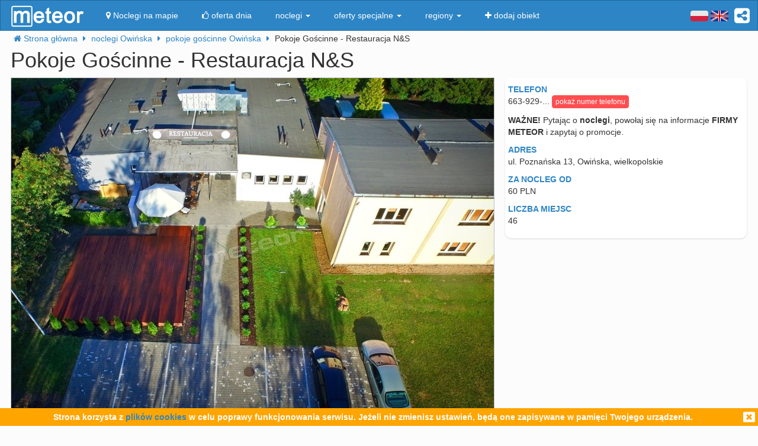

--- FILE ---
content_type: text/html; charset=UTF-8
request_url: https://meteor-turystyka.pl/pokoje-poznan,owinska.html
body_size: 14291
content:
<!DOCTYPE html>
<html xmlns="http://www.w3.org/1999/xhtml" xml:lang="pl" lang="pl-PL" >
    <head >
        <meta http-equiv="Content-Type" content="text/html; charset=utf-8" />
        <title>Pokoje Gościnne - Restauracja N&S Owińska - kontakt, telefon, ceny, opinie. - Meteor</title>        
                    <link rel="canonical" href="https://meteor-turystyka.pl/pokoje-poznan,owinska.html" />
                
                
         
         
                        <meta name="referrer" content="always" />
        <meta name="viewport" content="width=device-width, initial-scale=1.0, maximum-scale=1.0, user-scalable=no"/>    
        <meta name="description" content="Pokoje Gościnne - Restauracja N&S Owińska - Poznańska w Owińskiej - kontakt, telefony, cennik, zdjęcia, ceny pokoi, opinie, położenie, mapa dojazdu." />        <meta name="Keywords" content="Pokoje Gościnne - Restauracja N&S Owińska, w Owińskiej, telefony, adres, kontakt, mail, opinie, komentarze, dojazd, położenie, mapka dojazdu, ceny, pokoje" />  
        <meta name="google-site-verification" content="UAPPgbDSijlJnfBn76sxjr9kpKUOoyKrMHqwQZScoJI" />
        <meta name="apple-itunes-app" content="app-id=950200320" />
        <link rel="manifest" href="/manifest.json"/>
        <meta name="theme-color" content="#2d85c5" />
        <meta property="fb:app_id" content="784271398414728" />
        <meta property="og:url" content="https://meteor-turystyka.pl/pokoje-poznan,owinska.html" />
        <meta property="og:title" content="Pokoje Gościnne - Restauracja N&S Owińska - kontakt, telefon, ceny, opinie."/>
        <meta property="og:description" content="Pokoje Gościnne - Restauracja N&S Owińska - Poznańska w Owińskiej - kontakt, telefony, cennik, zdjęcia, ceny pokoi, opinie, położenie, mapa dojazdu." />            
        <meta property="og:type" content="website" />
                    <link rel="alternate" href="/pokoje-poznan,owinska.html" hreflang="pl" />
                    <link rel="alternate" href="/en/pokoje-poznan,owinska.html" hreflang="en" />
                    <link rel="alternate" href="/de/pokoje-poznan,owinska.html" hreflang="de" />
                    <link rel="alternate" href="/ru/pokoje-poznan,owinska.html" hreflang="ru" />
                    <link rel="alternate" href="/es/pokoje-poznan,owinska.html" hreflang="es" />
                    <link rel="alternate" href="/it/pokoje-poznan,owinska.html" hreflang="it" />
                            <meta property="og:image" content="https://meteor-turystyka.pl/images/base/5/4406/308077_30.jpg" />
                    

        <meta name="Author" content="Meteor">     

            <link href="/gfx/favicon.png" rel="shortcut icon" type="image/vnd.microsoft.icon"/>




            <link rel="stylesheet" type="text/css" href="/generated/r92_dc4197fbfa0aa55f782ae7bcc4b481ca.css" /> 
            
            <link rel="stylesheet" type="text/css" href="/vendor/font-awesome-4.7.0/css/font-awesome.min.css"/>                               
            <link rel="stylesheet" type="text/css" href="/vendor/icheck/skins/square/blue.css"/>
            <link rel="stylesheet" type="text/css" href="/vendor/splide-4.1.3/css/themes/splide-meteor.min.css"/>

                    




    </head>


    <body 
        id="facility-details" 
        class=" default lang-pl"
        data-base-url="" 
        data-is-mobile="0"
        data-lang="pl" 
                    data-location-context="{&quot;lng&quot;:&quot;16.9764003754&quot;,&quot;lat&quot;:&quot;52.5042991638&quot;}"
                data-page-type="facility-details-premium"
        >
        <div id="page-wrapper">
            <header>
                <div class="navigation-container">
                        <nav id="page-navigation">

        <div class="navbar navbar-inverse" role="navigation" style="z-index:5;">
            <div class="container">
                <a class=" share-button hidden-xs navbar-right"  data-toggle="tooltip" data-placement="bottom" title="UDOSTĘPNIJ"><i class="fa  fa-share-alt-square" style="color: white; font-size: 30px; margin-left: 10px; padding-top: 10px;"></i></a>
                <div class="navbar-text navbar-right  hidden-xs ">

                    
                    <span class="lang-switcher">
                        
                                                    <img alt="pl" class="current lang-switcher-button" height="20" width="30" src="/gfx/flags/small/PL.png"/>
                            <img alt="pl" class="current lang-switcher-button" height="20" width="30" src="/gfx/flags/small/EN.png"/>
                                                <span class="alternatives">
                                                            <a class="lang-switch" href="/en/pokoje-poznan,owinska.html"  rel="nofollow" ><img alt="en" height="40" width="60" src="/gfx/flags/big/EN.png"/></a>
                                                            <a class="lang-switch" href="/de/pokoje-poznan,owinska.html"  rel="nofollow" ><img alt="de" height="40" width="60" src="/gfx/flags/big/DE.png"/></a>
                                                            <a class="lang-switch" href="/ru/pokoje-poznan,owinska.html"  rel="nofollow" ><img alt="ru" height="40" width="60" src="/gfx/flags/big/RU.png"/></a>
                                                            <a class="lang-switch" href="/es/pokoje-poznan,owinska.html"  rel="nofollow" ><img alt="es" height="40" width="60" src="/gfx/flags/big/ES.png"/></a>
                                                            <a class="lang-switch" href="/it/pokoje-poznan,owinska.html"  rel="nofollow" ><img alt="it" height="40" width="60" src="/gfx/flags/big/IT.png"/></a>
                                                    </span>
                    </span>
                </div>

                <div class="navbar-header">

                    <a class="navbar-link pull-left visible-xs"  style="padding: 4px 20px 4px 10px; " href="#" onclick=" window.history.back(); return false;">
                        <i class="fa fa-3x fa-angle-left"></i>
                    </a>
                    <a class="navbar-brand"  href="/">
                        <img class="logo-top" alt="Meteor-turystyka.pl" src="/gfx/logo-big.png" />
                                            </a>


                    <button type="button" class="navbar-toggle" data-toggle="collapse" data-target=".navbar-collapse">
                        <span class="sr-only">nawigacja</span>
                        <span class="icon-bar"></span>
                        <span class="icon-bar"></span>
                        <span class="icon-bar"></span>
                    </button>
                    <a class="navbar-brand pull-right share-button visible-xs">
                        <i class="fa fa-2x fa-share-alt-square" style="font-size: 30px; margin-right: 20px; padding-top: 6px;">

                        </i></a>
                </div>

                <div class="collapse navbar-collapse">
                    <ul class="nav navbar-nav"><li class="page page-level-1  page-map"><a href="/noclegi-mapa.html" title=""  rel="nofollow" ><span><i class="fa fa-map-marker"></i> Noclegi na mapie</span></a></li><li class="page page-level-1  "><a href="/noclegi-oferta-dnia.html" title=""  rel="nofollow" ><span><i class="fa fa-thumbs-o-up"></i> oferta dnia</span></a></li><li class="dropdown page page-level-1  dropdown"><a  class="dropdown-toggle" data-toggle="dropdown" href="#" title="" ><span> noclegi <b class="caret"></b></span></a><ul class="dropdown-menu subpages subpages-level-1"><li class="dropdown page page-level-2  dropdown"><a  class="dropdown-toggle" data-toggle="dropdown" href="#" title="" ><span> dolnośląskie <b class="caret"></b></span></a><ul class="dropdown-menu subpages subpages-level-2"><li class="page page-level-3  "><a href="/noclegi,wroclaw,0.html" title="" ><span> noclegi Wrocław</span></a></li><li class="page page-level-3  "><a href="/noclegi,karpacz,0.html" title="" ><span> noclegi Karpacz</span></a></li><li class="page page-level-3  "><a href="/noclegi,szklarska-poreba,0.html" title="" ><span> noclegi Szklarska Poręba</span></a></li><li class="page page-level-3  "><a href="/noclegi,jelenia-gora,0.html" title="" ><span> noclegi Jelenia Góra</span></a></li><li class="page page-level-3  "><a href="/noclegi,polanica-zdroj,0.html" title="" ><span> noclegi Polanica-Zdrój</span></a></li><li class="page page-level-3  "><a href="/noclegi,kudowa-zdroj,0.html" title="" ><span> noclegi Kudowa-Zdrój</span></a></li></ul></li><li class="dropdown page page-level-2  dropdown"><a  class="dropdown-toggle" data-toggle="dropdown" href="#" title="" ><span> kujawsko-pomorskie <b class="caret"></b></span></a><ul class="dropdown-menu subpages subpages-level-2"><li class="page page-level-3  "><a href="/noclegi,torun,0.html" title="" ><span> noclegi Toruń</span></a></li></ul></li><li class="dropdown page page-level-2  dropdown"><a  class="dropdown-toggle" data-toggle="dropdown" href="#" title="" ><span> łódzkie <b class="caret"></b></span></a><ul class="dropdown-menu subpages subpages-level-2"><li class="page page-level-3  "><a href="/noclegi,lodz,0.html" title="" ><span> noclegi Łódź</span></a></li></ul></li><li class="dropdown page page-level-2  dropdown"><a  class="dropdown-toggle" data-toggle="dropdown" href="#" title="" ><span> lubelskie <b class="caret"></b></span></a><ul class="dropdown-menu subpages subpages-level-2"><li class="page page-level-3  "><a href="/noclegi,lublin,0.html" title="" ><span> noclegi Lublin</span></a></li></ul></li><li class="dropdown page page-level-2  dropdown"><a  class="dropdown-toggle" data-toggle="dropdown" href="#" title="" ><span> lubuskie <b class="caret"></b></span></a><ul class="dropdown-menu subpages subpages-level-2"><li class="page page-level-3  "><a href="/noclegi,zielona-gora,0.html" title="" ><span> noclegi Zielona Góra</span></a></li></ul></li><li class="dropdown page page-level-2  dropdown"><a  class="dropdown-toggle" data-toggle="dropdown" href="#" title="" ><span> małopolskie <b class="caret"></b></span></a><ul class="dropdown-menu subpages subpages-level-2"><li class="page page-level-3  "><a href="/noclegi,zakopane,0.html" title="" ><span> noclegi Zakopane</span></a></li><li class="page page-level-3  "><a href="/noclegi,krakow,0.html" title="" ><span> noclegi Kraków</span></a></li><li class="page page-level-3  "><a href="/noclegi,krynica-zdroj,0.html" title="" ><span> noclegi Krynica-Zdrój</span></a></li><li class="page page-level-3  "><a href="/noclegi,koscielisko,0.html" title="" ><span> noclegi Kościelisko</span></a></li><li class="page page-level-3  "><a href="/noclegi,bukowina-tatrzanska,0.html" title="" ><span> noclegi Bukowina Tatrzańska</span></a></li><li class="page page-level-3  "><a href="/noclegi,szczawnica,0.html" title="" ><span> noclegi Szczawnica</span></a></li><li class="page page-level-3  "><a href="/noclegi,bialka-tatrzanska,0.html" title="" ><span> noclegi Białka Tatrzańska</span></a></li><li class="page page-level-3  "><a href="/noclegi,poronin,0.html" title="" ><span> noclegi Poronin</span></a></li><li class="page page-level-3  "><a href="/noclegi,bialy-dunajec,0.html" title="" ><span> noclegi Biały Dunajec</span></a></li><li class="page page-level-3  "><a href="/noclegi,murzasichle,0.html" title="" ><span> noclegi Murzasichle</span></a></li><li class="page page-level-3  "><a href="/noclegi,zator,0.html" title="" ><span> noclegi Zator</span></a></li></ul></li><li class="dropdown page page-level-2  dropdown"><a  class="dropdown-toggle" data-toggle="dropdown" href="#" title="" ><span> mazowieckie <b class="caret"></b></span></a><ul class="dropdown-menu subpages subpages-level-2"><li class="page page-level-3  "><a href="/noclegi,warszawa,0.html" title="" ><span> noclegi Warszawa</span></a></li></ul></li><li class="dropdown page page-level-2  dropdown"><a  class="dropdown-toggle" data-toggle="dropdown" href="#" title="" ><span> opolskie <b class="caret"></b></span></a><ul class="dropdown-menu subpages subpages-level-2"><li class="page page-level-3  "><a href="/noclegi,opole,0.html" title="" ><span> noclegi Opole</span></a></li><li class="page page-level-3  "><a href="/noclegi,strzelce-opolskie,0.html" title="" ><span> noclegi Strzelce Opolskie</span></a></li></ul></li><li class="dropdown page page-level-2  dropdown"><a  class="dropdown-toggle" data-toggle="dropdown" href="#" title="" ><span> podkarpackie <b class="caret"></b></span></a><ul class="dropdown-menu subpages subpages-level-2"><li class="page page-level-3  "><a href="/noclegi,polanczyk,0.html" title="" ><span> noclegi Polańczyk</span></a></li><li class="page page-level-3  "><a href="/noclegi,solina,0.html" title="" ><span> noclegi Solina</span></a></li><li class="page page-level-3  "><a href="/noclegi,ustrzyki-dolne,0.html" title="" ><span> noclegi Ustrzyki Dolne</span></a></li></ul></li><li class="dropdown page page-level-2  dropdown"><a  class="dropdown-toggle" data-toggle="dropdown" href="#" title="" ><span> podlaskie <b class="caret"></b></span></a><ul class="dropdown-menu subpages subpages-level-2"><li class="page page-level-3  "><a href="/noclegi,augustow,0.html" title="" ><span> noclegi Augustów</span></a></li></ul></li><li class="dropdown page page-level-2  dropdown"><a  class="dropdown-toggle" data-toggle="dropdown" href="#" title="" ><span> pomorskie <b class="caret"></b></span></a><ul class="dropdown-menu subpages subpages-level-2"><li class="page page-level-3  "><a href="/noclegi,gdansk,0.html" title="" ><span> noclegi Gdańsk</span></a></li><li class="page page-level-3  "><a href="/noclegi,wladyslawowo,0.html" title="" ><span> noclegi Władysławowo</span></a></li><li class="page page-level-3  "><a href="/noclegi,leba,0.html" title="" ><span> noclegi Łeba</span></a></li><li class="page page-level-3  "><a href="/noclegi,ustka,0.html" title="" ><span> noclegi Ustka</span></a></li><li class="page page-level-3  "><a href="/noclegi,sopot,0.html" title="" ><span> noclegi Sopot</span></a></li><li class="page page-level-3  "><a href="/noclegi,gdynia,0.html" title="" ><span> noclegi Gdynia</span></a></li><li class="page page-level-3  "><a href="/noclegi,jastrzebia-gora,0.html" title="" ><span> noclegi Jastrzębia Góra</span></a></li><li class="page page-level-3  "><a href="/noclegi,karwia,0.html" title="" ><span> noclegi Karwia</span></a></li><li class="page page-level-3  "><a href="/noclegi,stegna,0.html" title="" ><span> noclegi Stegna</span></a></li><li class="page page-level-3  "><a href="/noclegi,krynica-morska,0.html" title="" ><span> noclegi Krynica Morska</span></a></li><li class="page page-level-3  "><a href="/noclegi,rowy,0.html" title="" ><span> noclegi Rowy</span></a></li><li class="page page-level-3  "><a href="/noclegi,jastarnia,0.html" title="" ><span> noclegi Jastarnia</span></a></li></ul></li><li class="dropdown page page-level-2  dropdown"><a  class="dropdown-toggle" data-toggle="dropdown" href="#" title="" ><span> śląskie <b class="caret"></b></span></a><ul class="dropdown-menu subpages subpages-level-2"><li class="page page-level-3  "><a href="/noclegi,wisla,0.html" title="" ><span> noclegi Wisła</span></a></li><li class="page page-level-3  "><a href="/noclegi,szczyrk,0.html" title="" ><span> noclegi Szczyrk</span></a></li><li class="page page-level-3  "><a href="/noclegi,ustron,0.html" title="" ><span> noclegi Ustroń</span></a></li></ul></li><li class="dropdown page page-level-2  dropdown"><a  class="dropdown-toggle" data-toggle="dropdown" href="#" title="" ><span> świętokrzyskie <b class="caret"></b></span></a><ul class="dropdown-menu subpages subpages-level-2"><li class="page page-level-3  "><a href="/noclegi,kielce,0.html" title="" ><span> noclegi Kielce</span></a></li><li class="page page-level-3  "><a href="/noclegi,kielce,0.html" title="" ><span> noclegi Kielce</span></a></li></ul></li><li class="dropdown page page-level-2  dropdown"><a  class="dropdown-toggle" data-toggle="dropdown" href="#" title="" ><span> warmińsko-mazurskie <b class="caret"></b></span></a><ul class="dropdown-menu subpages subpages-level-2"><li class="page page-level-3  "><a href="/noclegi,gizycko,0.html" title="" ><span> noclegi Giżycko</span></a></li><li class="page page-level-3  "><a href="/noclegi,mikolajki,0.html" title="" ><span> noclegi Mikołajki</span></a></li><li class="page page-level-3  "><a href="/noclegi,mragowo,0.html" title="" ><span> noclegi Mrągowo</span></a></li><li class="page page-level-3  "><a href="/noclegi,olsztyn,0.html" title="" ><span> noclegi Olsztyn</span></a></li></ul></li><li class="dropdown page page-level-2  dropdown"><a  class="dropdown-toggle" data-toggle="dropdown" href="#" title="" ><span> wielkopolskie <b class="caret"></b></span></a><ul class="dropdown-menu subpages subpages-level-2"><li class="page page-level-3  "><a href="/noclegi,poznan,0.html" title="" ><span> noclegi Poznań</span></a></li></ul></li><li class="dropdown page page-level-2  dropdown"><a  class="dropdown-toggle" data-toggle="dropdown" href="#" title="" ><span> zachodniopomorskie <b class="caret"></b></span></a><ul class="dropdown-menu subpages subpages-level-2"><li class="page page-level-3  "><a href="/noclegi,kolobrzeg,0.html" title="" ><span> noclegi Kołobrzeg</span></a></li><li class="page page-level-3  "><a href="/noclegi,mielno,0.html" title="" ><span> noclegi Mielno</span></a></li><li class="page page-level-3  "><a href="/noclegi,miedzyzdroje,0.html" title="" ><span> noclegi Międzyzdroje</span></a></li><li class="page page-level-3  "><a href="/noclegi,swinoujscie,0.html" title="" ><span> noclegi Świnoujście</span></a></li><li class="page page-level-3  "><a href="/noclegi,ustronie-morskie,0.html" title="" ><span> noclegi Ustronie Morskie</span></a></li><li class="page page-level-3  "><a href="/noclegi,rewal,0.html" title="" ><span> noclegi Rewal</span></a></li><li class="page page-level-3  "><a href="/noclegi,darlowo,0.html" title="" ><span> noclegi Darłowo</span></a></li><li class="page page-level-3  "><a href="/noclegi,sarbinowo,0.html" title="" ><span> noclegi Sarbinowo</span></a></li><li class="page page-level-3  "><a href="/noclegi,pobierowo,0.html" title="" ><span> noclegi Pobierowo</span></a></li><li class="page page-level-3  "><a href="/noclegi,jaroslawiec,0.html" title="" ><span> noclegi Jarosławiec</span></a></li><li class="page page-level-3  "><a href="/noclegi,szczecin,0.html" title="" ><span> noclegi Szczecin</span></a></li><li class="page page-level-3  "><a href="/noclegi,darlowko,0.html" title="" ><span> noclegi Darłówko</span></a></li><li class="page page-level-3  "><a href="/noclegi,dziwnow,0.html" title="" ><span> noclegi Dziwnów</span></a></li><li class="page page-level-3  "><a href="/noclegi,grzybowo,0.html" title="" ><span> noclegi Grzybowo</span></a></li></ul></li></ul></li><li class="dropdown page page-level-1  dropdown"><a  class="dropdown-toggle" data-toggle="dropdown" href="#" title="" ><span> oferty specjalne <b class="caret"></b></span></a><ul class="dropdown-menu subpages subpages-level-1"><li class="page page-level-2  "><a href="/noclegi,zima-narty,125.html" title="" ><span> Zima i Narty</span></a></li><li class="page page-level-2  "><a href="/noclegi,ferie-zimowe,125.html" title="" ><span> Ferie zimowe</span></a></li><li class="page page-level-2  "><a href="/noclegi,karnawal,125.html" title="" ><span> Karnawał</span></a></li><li class="page page-level-2  "><a href="/noclegi,walentynki,125.html" title="" ><span> Walentynki</span></a></li><li class="page page-level-2  "><a href="/noclegi,przedwiosnie,125.html" title="" ><span> Przedwiośnie</span></a></li><li class="page page-level-2  "><a href="/noclegi,dzien-kobiet,125.html" title="" ><span> Dzień Kobiet</span></a></li><li class="page page-level-2  "><a href="/noclegi,wielkanoc,125.html" title="" ><span> Wielkanoc</span></a></li><li class="page page-level-2  "><a href="/noclegi,majowka,125.html" title="" ><span> Majówka</span></a></li><li class="page page-level-2  "><a href="/noclegi,wakacje,125.html" title="" ><span> Wakacje</span></a></li><li class="page page-level-2  "><a href="/noclegi,dlugi-weekend-sierpniowy,125.html" title="" ><span> Długi weekend sierpniowy</span></a></li><li class="page page-level-2  "><a href="/noclegi,jesienne-okazje,125.html" title="" ><span> Jesienne okazje</span></a></li><li class="page page-level-2  "><a href="/noclegi,dlugi-weekend-listopadowy,125.html" title="" ><span> Długi weekend listopadowy</span></a></li><li class="page page-level-2  "><a href="/noclegi,andrzejki,125.html" title="" ><span> Andrzejki</span></a></li><li class="page page-level-2  "><a href="/noclegi,boze-narodzenie,125.html" title="" ><span> Boże Narodzenie</span></a></li><li class="page page-level-2  "><a href="/noclegi,sylwester,125.html" title="" ><span> Sylwester</span></a></li></ul></li><li class="dropdown page page-level-1  dropdown"><a  class="dropdown-toggle" data-toggle="dropdown" href="#" title="" ><span> regiony <b class="caret"></b></span></a><ul class="dropdown-menu subpages subpages-level-1"><li class="page page-level-2  "><a href="/noclegi,pomorze,58.html" title="" ><span> Pomorze</span></a></li><li class="page page-level-2  "><a href="/noclegi,wybrzeze-baltyckie,58.html" title="" ><span> Wybrzeże Bałtyckie</span></a></li><li class="page page-level-2  "><a href="/noclegi,kaszuby,58.html" title="" ><span> Kaszuby</span></a></li><li class="page page-level-2  "><a href="/noclegi,dolny-slask,58.html" title="" ><span> Dolny Śląsk</span></a></li><li class="page page-level-2  "><a href="/noclegi,beskidy,58.html" title="" ><span> Beskidy</span></a></li><li class="page page-level-2  "><a href="/noclegi,podhale,58.html" title="" ><span> Podhale</span></a></li><li class="page page-level-2  "><a href="/noclegi,sudety,58.html" title="" ><span> Sudety</span></a></li><li class="page page-level-2  "><a href="/noclegi,mazowsze,58.html" title="" ><span> Mazowsze</span></a></li><li class="page page-level-2  "><a href="/noclegi,mazury,58.html" title="" ><span> Mazury</span></a></li><li class="page page-level-2  "><a href="/noclegi,wielkopolska,58.html" title="" ><span> Wielkopolska</span></a></li><li class="page page-level-2  "><a href="/noclegi,tatry,58.html" title="" ><span> Tatry</span></a></li><li class="page page-level-2  "><a href="/noclegi,malopolska,58.html" title="" ><span> Małopolska</span></a></li><li class="page page-level-2  "><a href="/noclegi,polwysep-helski,58.html" title="" ><span> Półwysep Helski</span></a></li><li class="page page-level-2  "><a href="/noclegi,trojmiasto,58.html" title="" ><span> Trójmiasto</span></a></li><li class="page page-level-2  "><a href="/noclegi,podlasie,58.html" title="" ><span> Podlasie</span></a></li><li class="page page-level-2  "><a href="/noclegi,karkonosze,58.html" title="" ><span> Karkonosze</span></a></li><li class="page page-level-2  "><a href="/noclegi,bieszczady,58.html" title="" ><span> Bieszczady</span></a></li><li class="page page-level-2  "><a href="/noclegi,bory-tucholskie,58.html" title="" ><span> Bory Tucholskie</span></a></li><li class="page page-level-2  "><a href="/noclegi,pieniny,58.html" title="" ><span> Pieniny</span></a></li><li class="page page-level-2  "><a href="/noclegi,kotlina-klodzka,58.html" title="" ><span> Kotlina Kłodzka </span></a></li><li class="page page-level-2  "><a href="/noclegi,gorce,58.html" title="" ><span> Gorce</span></a></li><li class="page page-level-2  "><a href="/noclegi,gory-izerskie,58.html" title="" ><span> Góry Izerskie</span></a></li><li class="page page-level-2  "><a href="/noclegi,gory-swietokrzyskie,58.html" title="" ><span> Góry Świętokrzyskie</span></a></li><li class="page page-level-2  "><a href="/noclegi,roztocze,58.html" title="" ><span> Roztocze</span></a></li><li class="page page-level-2  "><a href="/noclegi,jura-krakowsko-czestochowska,58.html" title="" ><span> Jura Krakowsko-Częstochowska</span></a></li><li class="page page-level-2  "><a href="/noclegi,suwalszczyzna,58.html" title="" ><span> Suwalszczyzna</span></a></li><li class="page page-level-2  "><a href="/noclegi,puszcza-augustowska,58.html" title="" ><span> Puszcza Augustowska</span></a></li><li class="page page-level-2  "><a href="/noclegi,gory-sowie,58.html" title="" ><span> Góry Sowie</span></a></li><li class="page page-level-2  "><a href="/noclegi,puszcza-bialowieska,58.html" title="" ><span> Puszcza Białowieska</span></a></li><li class="page page-level-2  "><a href="/noclegi,puszcza-notecka,58.html" title="" ><span> Puszcza Notecka</span></a></li><li class="page page-level-2  "><a href="/noclegi,pojezierze-kujawskie,58.html" title="" ><span> Pojezierze  Kujawskie</span></a></li><li class="page page-level-2  "><a href="/noclegi,gory-kaczawskie,58.html" title="" ><span> Góry Kaczawskie</span></a></li></ul></li><li class="page page-level-1  "><a href="/noclegi-dodaj-obiekt.html" title=""  rel="nofollow" ><span><i class="fa fa-plus"></i> dodaj obiekt</span></a></li></ul>                </div><!--/.nav-collapse -->
            </div>
        </div>
    </nav>





                    
                </div>

                <div class="container">
                        <div class=" breadcrumbs" itemscope itemtype="http://schema.org/BreadcrumbList">    
        <span class="crumb" itemprop="itemListElement" itemscope itemtype="http://schema.org/ListItem">
            <i class="fa fa-home hidden-xs"></i>
            <a itemprop="item" href="/">                
                <span itemprop="name">                                       
                    <i class="fa fa-home visible-xs-inline"></i>
                    <span class="hidden-xs">Strona główna</span>                    
                </span>
                <meta itemprop="position" content="1" />
            </a>
            <span class="separator fa fa-caret-right"></span>
        </span>

        
                                    <span class="crumb" itemprop="itemListElement" itemscope itemtype="http://schema.org/ListItem">
                    <a itemprop="item" href="/noclegi,owinska,0.html">
                        <span itemprop="name">
                            noclegi Owińska                        </span>
                        <meta itemprop="position" content="2" />
                    </a>     
                    <span class="separator fa fa-caret-right"></span>
                </span>
                                                <span class="crumb" itemprop="itemListElement" itemscope itemtype="http://schema.org/ListItem">
                    <a itemprop="item" href="/noclegi,pokoje-goscinne,owinska,60.html">
                        <span itemprop="name">
                            pokoje gościnne Owińska                        </span>
                        <meta itemprop="position" content="3" />
                    </a>     
                    <span class="separator fa fa-caret-right"></span>
                </span>
                                                <span class="crumb" >
                
                        <span >
                            Pokoje Gościnne - Restauracja N&amp;S                        </span>
     
                    <span class="separator fa fa-caret-right"></span>
                </span>
                        </div>


                </div>
                
            </header>



            <main id="page-content" class="container">
                                    



<!-- dane obiektu -->
<div class="layout-v1">
            <div class="">

        


    <h1 class="h1 facility-name" title="4406 6_0" 
        data-facility-id="4406"
        data-facility-priorytet="6"
        data-facility-dodatkowypriorytet="0"

        >
            Pokoje Gościnne - Restauracja N&S  
    </h1>
    <div class="row">    
                    <div class="col-md-8 " style="max-width: 835px">
<div class="images-top">
    <img alt="Pokoje Gościnne - Restauracja N&amp;S" class="img-responsive show-gallery-button " src="https://meteor-turystyka.pl/images/base/5/4406/308077_40.jpg" />
</div></div>           
        

        <div class="col-md-4 ">

            <!-- contact-info -->
<div class="contact-info">
        <div class="visible-xs pull-right">
        
<!--<iframe class="lazy-iframe" data-delay="5000" data-src="https://www.facebook.com/plugins/like.php?href=https%3A%2F%2Fwww.facebook.com%2Fmeteor24noclegi%2F&amp;layout=button_count&amp;show_faces=true&amp;width=105&amp;action=like&amp;colorscheme=light&amp;height=21"  style="border:none; overflow:hidden; width:122px; height:21px;" ></iframe>-->
<iframe class="lazy-iframe" data-delay="5000" data-src="https://www.facebook.com/plugins/share_button.php?href=https%3A%2F%2Fmeteor-turystyka.pl%2Fpokoje-poznan%2Cowinska.html&layout=button&size=small&mobile_iframe=true&width=58&height=20&appId=784271398414728" style="border:none;overflow:hidden; height: 20px; width: 89px;" ></iframe>

    
    </div>

            <div class="row">
            <div class="m-label ">
                telefon            </div>
            <div class="m-value ">
                                <span class="phone-numbers-fragment">663-929-...</span>
                <button class="btn btn-xs btn-success show-phone-numbers-button">pokaż numer telefonu</button>
                <span class="hidden phone-numbers">
                                             663-929-303 
                                            , 601-766-353 
                       
                    <span style="display:block;font-size: 15px;padding-top: 5px;"><b>Nie możesz się dodzwonić?</b> Wyślij SMS-a "Proszę o kontakt" - szybko oddzwonimy.</span>
                </span>
            </div>
        </div>
        <div class="phone-numbers-dialog-content hidden">
            <div class="phone-numbers-dialog">
                                    <a class="btn btn-block btn-primary" href="tel:663929303">663-929-303</a> 
                                    <a class="btn btn-block btn-primary" href="tel:601766353">601-766-353</a> 
                 
            </div>
        </div>
      

                 

            <div class="row hidden-xs">
            <div class="slogan"> <strong>WAŻNE!</strong> Pytając o <strong>noclegi</strong>, powołaj się na informacje <strong>FIRMY METEOR</strong> i zapytaj o promocje.</div>
        </div>                      
        

    
    <div class="row">
        <div class="m-label ">adres</div>
        <div class="m-value ">ul. Poznańska 13, Owińska, wielkopolskie</div>
    </div>         
     

            <div class="row">
            <div class="m-label ">za nocleg od</div>
            <div class="m-value ">60 PLN</div>
        </div>           
     

            <div class="row">
            <div class="m-label ">liczba miejsc</div>
            <div class="m-value ">46</div>
        </div>           
     

</div>

                                </div>    
        
    </div>



    <div class="tiles-wrapper">

            <div class="thumbnail tile tile-important contact-tile visible-sm visible-sm" data-toggle="tooltip" title="" data-placement="bottom">
            <a>
                <div class="tile-content icon"><i class="fa fa-envelope"></i></div>
                <div class="tile-status">E-mail</div>
            </a>
        </div>
        
            <div class="thumbnail tile tile-primary opinie-tile" data-toggle="tooltip" title="" data-placement="bottom">
            <a>
                <div class="tile-content icon"><i class="fa fa-comment"></i></div>
                <div class="tile-status">opinie  (0)</div>
            </a>
        </div>
        
    <div class="thumbnail tile tile-primary hidden-lg hidden-md map-tile" data-toggle="tooltip" title="" data-placement="bottom">
        <a >
            <div class="tile-content icon"><i class="fa fa-map-marker"></i></div>
            <div class="tile-status">mapa</div>
        </a>
    </div>

            <div class="thumbnail tile tile-primary sms-tile" data-toggle="tooltip" title="" data-placement="bottom">
            <a >
                <div class="tile-content icon"><span class="fa fa-vcard"></span></div>
                <div class="tile-status">wizytówka</div>
            </a>
        </div>
    
            <div class="thumbnail gallery-tile tile tile-double visible-sm visible-xs">            
            <div class="tile-status">galeria</div>

                            <div class="tile-content image-set">
                                            <img class="lazy-image-loader"  alt="Pokoje Gościnne - Restauracja N&amp;S" data-src="https://meteor-turystyka.pl/images/base/5/4406/308077_30.jpg" src="/gfx/image-loader.svg" />
                                                                    <img class="lazy-image-loader"  alt="Pokoje Gościnne - Restauracja N&amp;S" data-src="https://meteor-turystyka.pl/images/base/5/4406/308070_20.jpg" src="/gfx/image-loader.svg" />
                                                                    <img class="lazy-image-loader"  alt="Pokoje Gościnne - Restauracja N&amp;S" data-src="https://meteor-turystyka.pl/images/base/5/4406/308072_20.jpg" src="/gfx/image-loader.svg" />
                                                                    <img class="lazy-image-loader"  alt="Pokoje Gościnne - Restauracja N&amp;S" data-src="https://meteor-turystyka.pl/images/base/5/4406/308065_20.jpg" src="/gfx/image-loader.svg" />
                                                                    <img class="lazy-image-loader"  alt="Pokoje Gościnne - Restauracja N&amp;S" data-src="https://meteor-turystyka.pl/images/base/5/4406/308073_20.jpg" src="/gfx/image-loader.svg" />
                                                                    <img class="lazy-image-loader"  alt="Pokoje Gościnne - Restauracja N&amp;S" data-src="https://meteor-turystyka.pl/images/base/5/4406/308071_20.jpg" src="/gfx/image-loader.svg" />
                                        </div>  

             
        </div>
    
        <div class="thumbnail tile tile-primary hidden-sm hidden-xs gallery-tile" data-toggle="tooltip" title="" data-placement="bottom">
            <a >
                <div class="tile-content icon"><span class="fa fa-picture-o"></span></div>
                <div class="tile-status">galeria</div>
            </a>
        </div>
     

        <div class="clearfix">&nbsp;</div>

</div>

    

<div class="gallery">

            <a 
            href="https://meteor-turystyka.pl/images/base/5/4406/308077_40.jpg" 
            data-url-thumbnail="https://meteor-turystyka.pl/images/base/5/4406/308077_20.jpg" 
           title="" 
           data-max-width="815"
           data-max-height="563"
           data-gallery="image-gallery" 
           class="image-gallery" 
           data-toggle="lightbox"></a>
            <a 
            href="https://meteor-turystyka.pl/images/base/5/4406/308070_40.jpg" 
            data-url-thumbnail="https://meteor-turystyka.pl/images/base/5/4406/308070_20.jpg" 
           title="" 
           data-max-width="652"
           data-max-height="450"
           data-gallery="image-gallery" 
           class="image-gallery" 
           data-toggle="lightbox"></a>
            <a 
            href="https://meteor-turystyka.pl/images/base/5/4406/308072_40.jpg" 
            data-url-thumbnail="https://meteor-turystyka.pl/images/base/5/4406/308072_20.jpg" 
           title="" 
           data-max-width="815"
           data-max-height="563"
           data-gallery="image-gallery" 
           class="image-gallery" 
           data-toggle="lightbox"></a>
            <a 
            href="https://meteor-turystyka.pl/images/base/5/4406/308065_40.jpg" 
            data-url-thumbnail="https://meteor-turystyka.pl/images/base/5/4406/308065_20.jpg" 
           title="" 
           data-max-width="815"
           data-max-height="563"
           data-gallery="image-gallery" 
           class="image-gallery" 
           data-toggle="lightbox"></a>
            <a 
            href="https://meteor-turystyka.pl/images/base/5/4406/308073_40.jpg" 
            data-url-thumbnail="https://meteor-turystyka.pl/images/base/5/4406/308073_20.jpg" 
           title="" 
           data-max-width="652"
           data-max-height="450"
           data-gallery="image-gallery" 
           class="image-gallery" 
           data-toggle="lightbox"></a>
            <a 
            href="https://meteor-turystyka.pl/images/base/5/4406/308071_40.jpg" 
            data-url-thumbnail="https://meteor-turystyka.pl/images/base/5/4406/308071_20.jpg" 
           title="" 
           data-max-width="652"
           data-max-height="450"
           data-gallery="image-gallery" 
           class="image-gallery" 
           data-toggle="lightbox"></a>
            <a 
            href="https://meteor-turystyka.pl/images/base/5/4406/308066_40.jpg" 
            data-url-thumbnail="https://meteor-turystyka.pl/images/base/5/4406/308066_20.jpg" 
           title="" 
           data-max-width="945"
           data-max-height="590"
           data-gallery="image-gallery" 
           class="image-gallery" 
           data-toggle="lightbox"></a>
            <a 
            href="https://meteor-turystyka.pl/images/base/5/4406/308069_40.jpg" 
            data-url-thumbnail="https://meteor-turystyka.pl/images/base/5/4406/308069_20.jpg" 
           title="" 
           data-max-width="945"
           data-max-height="590"
           data-gallery="image-gallery" 
           class="image-gallery" 
           data-toggle="lightbox"></a>
            <a 
            href="https://meteor-turystyka.pl/images/base/5/4406/308076_40.jpg" 
            data-url-thumbnail="https://meteor-turystyka.pl/images/base/5/4406/308076_20.jpg" 
           title="" 
           data-max-width="960"
           data-max-height="720"
           data-gallery="image-gallery" 
           class="image-gallery" 
           data-toggle="lightbox"></a>
            <a 
            href="https://meteor-turystyka.pl/images/base/5/4406/308067_40.jpg" 
            data-url-thumbnail="https://meteor-turystyka.pl/images/base/5/4406/308067_20.jpg" 
           title="" 
           data-max-width="757"
           data-max-height="522"
           data-gallery="image-gallery" 
           class="image-gallery" 
           data-toggle="lightbox"></a>
            <a 
            href="https://meteor-turystyka.pl/images/base/5/4406/308068_40.jpg" 
            data-url-thumbnail="https://meteor-turystyka.pl/images/base/5/4406/308068_20.jpg" 
           title="" 
           data-max-width="960"
           data-max-height="720"
           data-gallery="image-gallery" 
           class="image-gallery" 
           data-toggle="lightbox"></a>
            <a 
            href="https://meteor-turystyka.pl/images/base/5/4406/308075_40.jpg" 
            data-url-thumbnail="https://meteor-turystyka.pl/images/base/5/4406/308075_20.jpg" 
           title="" 
           data-max-width="960"
           data-max-height="720"
           data-gallery="image-gallery" 
           class="image-gallery" 
           data-toggle="lightbox"></a>
            <a 
            href="https://meteor-turystyka.pl/images/base/5/4406/308074_40.jpg" 
            data-url-thumbnail="https://meteor-turystyka.pl/images/base/5/4406/308074_20.jpg" 
           title="" 
           data-max-width="652"
           data-max-height="450"
           data-gallery="image-gallery" 
           class="image-gallery" 
           data-toggle="lightbox"></a>
    </div>

    

    <div class="mobile-app-banner-container" style="position: relative;  top: -10px;" data-location="under-gallery-button"></div>

    <div class="row">
                    <div class="col-md-6 col-sm-12">
                <div class="panel panel-primary map-panel hidden-xs">
    <!-- mapa -->
    <div class="map-wrapper">
        <script src="/vendor/leaflet/leaflet.js" async="async"></script>
        <link rel="stylesheet" type="text/css" href="/vendor/leaflet/leaflet.css" /> 
        <div id="MeteorMapContainer" data-lng="16.9764003754" data-lat="52.5042991638" data-zoom="11" style="width:100%;height:340px;"></div>
        <div class="text-center visible-xs">
            <button class="btn btn-primary hide-map-button btn-block">ukryj mapę <i class="fa fa-remove"></i></button>
        </div>
    </div>
</div>            </div>
                            <div class="col-md-6 hidden-xs hidden-sm">
                <div class="text-center text-uppercase" style="font-size: 15px; font-weight: bold;">wyślij e-mail</div>
                <form class="facility-contact-form" 
      data-facility-id="4406" data-facility-priority="6" 
      data-form-id="top" 
      id="contact-form-top" 
      method="post">
    <div class="row">
        <div class="col-md-4 col-sm-4">
            <input class="form-control remember-me" type="text" name="arrivalDate" placeholder="data przyjazdu"/>
        </div>
        <div class="col-md-4 col-sm-4">
            <input class="form-control remember-me" type="text" name="departureDate" placeholder="data wyjazdu"/>
        </div>
        <div class="col-md-4 col-sm-4">
            <input class="form-control hidden-xs remember-me" type="text" name="numberOfVisitors" placeholder="liczba gości"/>
        </div>
    </div>
    <div class="row">
        <div class="col-md-12">
            <textarea class="form-control remember-me" name="text" placeholder="Zapytaj o wolny termin oraz czy masz jakieś dodatkowe życzenia"></textarea>
        </div>
    </div>

    <div class="row">
        <div class="col-md-12">
            <input class="form-control hidden-xs remember-me" type="text" name="name" placeholder="imię i nazwisko"/>
        </div>
    </div>

    <div class="row">
        <div class="col-md-6 col-sm-6">
            <input class="form-control remember-me" type="text" name="phone" placeholder="telefon"/>
        </div>
        <div class="col-md-6 col-sm-6">
            <input class="form-control remember-me" type="email" name="email" placeholder="e-mail"/>
        </div>
    </div>
    <div class="row">
        <div class="col-md-12">
            <input type="hidden"  name="newsletter" value="0" />
            <label><input type="checkbox" name="newsletter" value="1"/> chcę otrzymywać bezpłatny biuletyn o nowościach</label>
            
            <input type="hidden"  name="data_processing_consent" value="0" />
            <label><input type="checkbox" name="data_processing_consent" value="1"/> zapoznałem się i akceptuję <a rel='nofollow' target="_blank" href="/polityka-prywatnosci.html">politykę prywatności</a></label>
        </div>
    </div>    

    <div class=" text-center">
        <button class="btn btn-danger send-message-button">wyślij zapytanie</button>
    </div>
</form>            </div>
            </div>

    
    <!-- opis -->

            <div class="description">
            <h3>Ceny - informacja dodatkowa</h3>
            <div >
                                    <div class="cennik-wrapper"><table class="m-cennik">
                        <thead class="m-cennik-h">
                            <tr class="m-cennik-hr">
                                <th class="m-cennik-hc-facilitytype">oferujemy</th>
                                <th class="m-cennik-hc-facilitysize">rodzaj</th>
                                <th class="m-cennik-hc-numberof">liczba</th>
                                <th class="m-cennik-hc-prices">cena [PLN]</th>
                                <th class="m-cennik-hc-attributes">cechy</th>
                            </tr>
                        </thead>
                        <tbody class="m-cennik-b"><tr class="m-cennik-br"><td class="m-cennik-bc-facilitytype">pokoje</td><td class="m-cennik-bc-facilitysize"><span class="m-cennik-s-fs-number">1</span><span class="m-cennik-s-fs-separator"> </span><span class="m-cennik-s-fs-type">osobowy</span></td><td class="m-cennik-bc-numberof">1</td><td class="m-cennik-bc-prices"><span class="m-cennik-span-pr-cenamin">100</span><span class="m-cennik-span-pr-ts">/</span><span class="m-cennik-span-pr-t">osoba</span></td><td class="m-cennik-bc-attributes"></td></tr><tr class="m-cennik-br"><td class="m-cennik-bc-facilitytype">pokoje</td><td class="m-cennik-bc-facilitysize"><span class="m-cennik-s-fs-number">2</span><span class="m-cennik-s-fs-separator"> </span><span class="m-cennik-s-fs-type">osobowe</span></td><td class="m-cennik-bc-numberof">1</td><td class="m-cennik-bc-prices"><span class="m-cennik-span-pr-cenamin">200</span><span class="m-cennik-span-pr-ts">/</span><span class="m-cennik-span-pr-t">pokój</span></td><td class="m-cennik-bc-attributes"></td></tr><tr class="m-cennik-br"><td class="m-cennik-bc-facilitytype">pokoje</td><td class="m-cennik-bc-facilitysize"><span class="m-cennik-s-fs-number">2</span><span class="m-cennik-s-fs-separator"> </span><span class="m-cennik-s-fs-type">osobowe</span></td><td class="m-cennik-bc-numberof">2</td><td class="m-cennik-bc-prices"><span class="m-cennik-span-pr-cenamin">90</span><span class="m-cennik-span-pr-ts">/</span><span class="m-cennik-span-pr-t">osoba</span></td><td class="m-cennik-bc-attributes"></td></tr><tr class="m-cennik-br"><td class="m-cennik-bc-facilitytype">pokoje</td><td class="m-cennik-bc-facilitysize"><span class="m-cennik-s-fs-number">3</span><span class="m-cennik-s-fs-separator"> </span><span class="m-cennik-s-fs-type">osobowy</span></td><td class="m-cennik-bc-numberof">3</td><td class="m-cennik-bc-prices"><span class="m-cennik-span-pr-cenamin">85</span><span class="m-cennik-span-pr-ts">/</span><span class="m-cennik-span-pr-t">osoba</span></td><td class="m-cennik-bc-attributes"></td></tr><tr class="m-cennik-br"><td class="m-cennik-bc-facilitytype">pokoje</td><td class="m-cennik-bc-facilitysize"><span class="m-cennik-s-fs-number">3</span><span class="m-cennik-s-fs-separator"> </span><span class="m-cennik-s-fs-type">osobowe</span></td><td class="m-cennik-bc-numberof">3</td><td class="m-cennik-bc-prices"><span class="m-cennik-span-pr-cenamin">60</span><span class="m-cennik-span-pr-ts">/</span><span class="m-cennik-span-pr-t">osoba</span></td><td class="m-cennik-bc-attributes"><span class="m-cennik-s-as-value">o niższym standardzie</span></td></tr><tr class="m-cennik-br"><td class="m-cennik-bc-facilitytype">pokoje</td><td class="m-cennik-bc-facilitysize"><span class="m-cennik-s-fs-number">4</span><span class="m-cennik-s-fs-separator"> </span><span class="m-cennik-s-fs-type">osobowe</span></td><td class="m-cennik-bc-numberof">4</td><td class="m-cennik-bc-prices"><span class="m-cennik-span-pr-cenamin">60</span><span class="m-cennik-span-pr-ts">/</span><span class="m-cennik-span-pr-t">osoba</span></td><td class="m-cennik-bc-attributes"><span class="m-cennik-s-as-value">o niższym standardzie</span></td></tr><tr class="m-cennik-br"><td class="m-cennik-bc-facilitytype">pokoje</td><td class="m-cennik-bc-facilitysize"><span class="m-cennik-s-fs-number">4</span><span class="m-cennik-s-fs-separator"> </span><span class="m-cennik-s-fs-type">osobowe</span></td><td class="m-cennik-bc-numberof">2</td><td class="m-cennik-bc-prices"><span class="m-cennik-span-pr-cenamin">80</span><span class="m-cennik-span-pr-ts">/</span><span class="m-cennik-span-pr-t">osoba</span></td><td class="m-cennik-bc-attributes"></td></tr>    </tbody>
                    </table></div>
                 
                <p>Cena noclegu 60-200 PLN od osoby.</p><p></p>        
            </div>
        </div>
             
     
            <div class="description">
            <h3>Pokoje</h3>
            <div >
                 
                <p>Liczba pokoi w&nbsp;obiekcie 15.</p><p>W pokojach: TV, łazienka, lodówka.</p><p>1 pokój 3 osobowy, oraz 4 pokoje 4 osobowe bez łazienki (dla tych pokoi cena za nocleg 60 PLN).</p><p>1 pokój 2 osobowy z łózkiem małżeńskim, cena 200 PLN za pokój.</p><p></p>        
            </div>
        </div>
             
     
     
            <div class="description">
            <h3>Obiekt</h3>
            <div >
                 
                <p>Do dyspozycji gości: ogólnodostępna kuchnia samoobsługowa, ogólnodostępna łazienka, sala z TV. </p><p>Na terenie obiektu parking zamykany. </p><p></p>        
            </div>
        </div>
             
     
     
     
     
            <div class="description">
            <h3>Gastronomia</h3>
            <div >
                 
                <p>Restauracja. Nasz szef kuchni gwarantuje najwyższą jakość produktów i doskonały smak potraw.<br>Oferujemy&nbsp;<br>Śniadania - 35,-<br>Obiadokolacje - 40,-</p><p></p>        
            </div>
        </div>
             
            <div class="description">
            <h3>Położenie</h3>
            <div >
                 
                <p>8 km od&nbsp;Starego Rynku. Obiekt zlokalizowany przy trasie - na odcinku: Poznań - Wągrowiec. </p><p></p>        
            </div>
        </div>
             
     
            <div class="description">
            <h3>Zapraszamy</h3>
            <div >
                 
                <p>Serdecznie zapraszamy do&nbsp;skorzystania z naszej oferty - zadowolenie gwarantowane. </p><p></p>        
            </div>
        </div>
             

    <div class="panel panel-primary">
    <h3 class="panel-heading">Atrybuty / atuty </h3>
    <div class="panel-body">
        <div class="attributes" id="attributes">
                            <div class="category">
                    <div class="category-name"><img style="margin:0px 5px 5px 0px;filter: invert(2%) sepia(1%) saturate(4310%) hue-rotate(326deg) brightness(82%) contrast(62%);" src="/gfx/icon/attribute-category/19.svg"/> Rodzaj oferty</div>
                                            <div class="attribute">
            <i class="fa fa-check check-icon"></i> 
        <span class="attribute-name">
        pokoje jednoosobowe    
    </span>

    
        
    
    </div>
                                            <div class="attribute">
            <i class="fa fa-check check-icon"></i> 
        <span class="attribute-name">
        pokoje dwuosobowe    
    </span>

    
        
    
    </div>
                                            <div class="attribute">
            <i class="fa fa-check check-icon"></i> 
        <span class="attribute-name">
        pokoje trzyosobowe    
    </span>

    
        
    
    </div>
                                            <div class="attribute">
            <i class="fa fa-check check-icon"></i> 
        <span class="attribute-name">
        pokoje czteroosobowe    
    </span>

    
        
    
    </div>
                                    </div>
                            <div class="category">
                    <div class="category-name"><img style="margin:0px 5px 5px 0px;filter: invert(2%) sepia(1%) saturate(4310%) hue-rotate(326deg) brightness(82%) contrast(62%);" src="/gfx/icon/attribute-category/4.svg"/> Obiekt</div>
                                            <div class="attribute">
            <i class="fa fa-check check-icon"></i> 
        <span class="attribute-name">
        akceptacja zwierząt    
    </span>

    
        
    
    </div>
                                            <div class="attribute">
            <i class="fa fa-check check-icon"></i> 
        <span class="attribute-name">
        całkowity zakaz palenia    
    </span>

    
        
    
    </div>
                                            <div class="attribute">
            <i class="fa fa-check check-icon"></i> 
        <span class="attribute-name">
        internet    
    </span>

    
        
        <span class="price">            
                            (w cenie)
                    </span>
        
    
    </div>
                                            <div class="attribute">
            <i class="fa fa-check check-icon"></i> 
        <span class="attribute-name">
        parking    
    </span>

    
        
    
    </div>
                                    </div>
                            <div class="category">
                    <div class="category-name"><img style="margin:0px 5px 5px 0px;filter: invert(2%) sepia(1%) saturate(4310%) hue-rotate(326deg) brightness(82%) contrast(62%);" src="/gfx/icon/attribute-category/21.svg"/> W pokojach / domkach</div>
                                            <div class="attribute">
            <i class="fa fa-check check-icon"></i> 
        <span class="attribute-name">
        łazienka    
    </span>

    
        
    
    </div>
                                            <div class="attribute">
            <i class="fa fa-check check-icon"></i> 
        <span class="attribute-name">
        telewizor    
    </span>

    
        
    
    </div>
                                    </div>
                            <div class="category">
                    <div class="category-name"><img style="margin:0px 5px 5px 0px;filter: invert(2%) sepia(1%) saturate(4310%) hue-rotate(326deg) brightness(82%) contrast(62%);" src="/gfx/icon/attribute-category/12.svg"/> Ogólnodostępne</div>
                                            <div class="attribute">
            <i class="fa fa-check check-icon"></i> 
        <span class="attribute-name">
        kuchnia ogólnodostępna    
    </span>

    
        
    
            <div class="children">
                            <div class="attribute">
            <i class="check-icon" style="top: -1px; left: 10px; ">&bull;</i> 
        <span class="attribute-name">
        kuchenka mikrofalowa    
    </span>

    
        
    
    </div>
                            <div class="attribute">
            <i class="check-icon" style="top: -1px; left: 10px; ">&bull;</i> 
        <span class="attribute-name">
        lodówka    
    </span>

    
        
    
    </div>
                    </div>
    </div>
                                            <div class="attribute">
            <i class="fa fa-check check-icon"></i> 
        <span class="attribute-name">
        łazienka    
    </span>

    
        
    
    </div>
                                    </div>
                            <div class="category">
                    <div class="category-name"><img style="margin:0px 5px 5px 0px;filter: invert(2%) sepia(1%) saturate(4310%) hue-rotate(326deg) brightness(82%) contrast(62%);" src="/gfx/icon/attribute-category/22.svg"/> Wyposażenie łazienek</div>
                                            <div class="attribute">
            <i class="fa fa-check check-icon"></i> 
        <span class="attribute-name">
        prysznic    
    </span>

    
        
    
    </div>
                                            <div class="attribute">
            <i class="fa fa-check check-icon"></i> 
        <span class="attribute-name">
        szampon    
    </span>

    
        
    
    </div>
                                            <div class="attribute">
            <i class="fa fa-check check-icon"></i> 
        <span class="attribute-name">
        mydło    
    </span>

    
        
    
    </div>
                                            <div class="attribute">
            <i class="fa fa-check check-icon"></i> 
        <span class="attribute-name">
        ręczniki    
    </span>

    
        
    
    </div>
                                    </div>
                            <div class="category">
                    <div class="category-name"><img style="margin:0px 5px 5px 0px;filter: invert(2%) sepia(1%) saturate(4310%) hue-rotate(326deg) brightness(82%) contrast(62%);" src="/gfx/icon/attribute-category/9.svg"/> Posiłki i napoje</div>
                                            <div class="attribute">
            <i class="fa fa-check check-icon"></i> 
        <span class="attribute-name">
        restauracja    
    </span>

            <span class="distance">
                            na miejscu
                    </span>
    
        
    
    </div>
                                    </div>
                            <div class="category">
                    <div class="category-name"><img style="margin:0px 5px 5px 0px;filter: invert(2%) sepia(1%) saturate(4310%) hue-rotate(326deg) brightness(82%) contrast(62%);" src="/gfx/icon/attribute-category/11.svg"/> Dodatkowe usługi</div>
                                            <div class="attribute">
            <i class="fa fa-check check-icon"></i> 
        <span class="attribute-name">
        monitoring wokół obiektu    
    </span>

    
        
    
    </div>
                                    </div>
                            <div class="category">
                    <div class="category-name"><img style="margin:0px 5px 5px 0px;filter: invert(2%) sepia(1%) saturate(4310%) hue-rotate(326deg) brightness(82%) contrast(62%);" src="/gfx/icon/attribute-category/13.svg"/> Dla dzieci</div>
                                            <div class="attribute">
            <i class="fa fa-check check-icon"></i> 
        <span class="attribute-name">
        przyjazny dzieciom    
    </span>

    
        
    
    </div>
                                    </div>
                            <div class="category">
                    <div class="category-name"><img style="margin:0px 5px 5px 0px;filter: invert(2%) sepia(1%) saturate(4310%) hue-rotate(326deg) brightness(82%) contrast(62%);" src="/gfx/icon/attribute-category/23.svg"/> Lokalizacja</div>
                                            <div class="attribute">
            <i class="fa fa-check check-icon"></i> 
        <span class="attribute-name">
        położony w centrum    
    </span>

    
        
    
    </div>
                                    </div>
                            <div class="category">
                    <div class="category-name"><img style="margin:0px 5px 5px 0px;filter: invert(2%) sepia(1%) saturate(4310%) hue-rotate(326deg) brightness(82%) contrast(62%);" src="/gfx/icon/attribute-category/18.svg"/> Forma płatności</div>
                                            <div class="attribute">
            <i class="fa fa-check check-icon"></i> 
        <span class="attribute-name">
        płatność gotówką    
    </span>

    
        
    
    </div>
                                            <div class="attribute">
            <i class="fa fa-check check-icon"></i> 
        <span class="attribute-name">
        płatność kartą płatniczą    
    </span>

    
        
    
    </div>
                                            <div class="attribute">
            <i class="fa fa-check check-icon"></i> 
        <span class="attribute-name">
        płatność Blikiem    
    </span>

    
        
    
    </div>
                                    </div>
                            <div class="category">
                    <div class="category-name"><img style="margin:0px 5px 5px 0px;filter: invert(2%) sepia(1%) saturate(4310%) hue-rotate(326deg) brightness(82%) contrast(62%);" src="/gfx/icon/attribute-category/20.svg"/> Oferta dla</div>
                                            <div class="attribute">
            <i class="fa fa-check check-icon"></i> 
        <span class="attribute-name">
        grupy    
    </span>

    
        
    
    </div>
                                            <div class="attribute">
            <i class="fa fa-check check-icon"></i> 
        <span class="attribute-name">
        rodziny    
    </span>

    
        
    
    </div>
                                            <div class="attribute">
            <i class="fa fa-check check-icon"></i> 
        <span class="attribute-name">
        pary    
    </span>

    
        
    
    </div>
                                            <div class="attribute">
            <i class="fa fa-check check-icon"></i> 
        <span class="attribute-name">
        single    
    </span>

    
        
    
    </div>
                                    </div>
                    </div>
        
    </div>
</div>

    <div class="panel panel-primary">
    <h3 class="panel-heading">Ważne informacje</h3>
    <div class="panel-body">
        <div class="importnat-info">

            
            
                            
                            

            

                            <div class="row">
                    <div class="col-md-3 section-name">
                                                    <img src="/gfx/icon/important-info/home-all-season.svg"/> obiekt całoroczny
                                            </div>
                    <div class="col-md-9 value">
                                            </div>
                </div>
            

        </div>

    </div>
</div>
    <!-- promocja -->
    
    <!-- last-minute -->
    

    <!-- formularz kontaktowy -->
    <div class="panel panel-primary contact-panel" style="">
        <h3 class="panel-heading text-capitalize">wyślij e-mail</h3>
        <div class="panel-body">
            <form class="facility-contact-form" 
      data-facility-id="4406" data-facility-priority="6" 
      data-form-id="bottom" 
      id="contact-form-bottom" 
      method="post">
    <div class="row">
        <div class="col-md-4 col-sm-4">
            <input class="form-control remember-me" type="text" name="arrivalDate" placeholder="data przyjazdu"/>
        </div>
        <div class="col-md-4 col-sm-4">
            <input class="form-control remember-me" type="text" name="departureDate" placeholder="data wyjazdu"/>
        </div>
        <div class="col-md-4 col-sm-4">
            <input class="form-control hidden-xs remember-me" type="text" name="numberOfVisitors" placeholder="liczba gości"/>
        </div>
    </div>
    <div class="row">
        <div class="col-md-12">
            <textarea class="form-control remember-me" name="text" placeholder="Zapytaj o wolny termin oraz czy masz jakieś dodatkowe życzenia"></textarea>
        </div>
    </div>

    <div class="row">
        <div class="col-md-12">
            <input class="form-control hidden-xs remember-me" type="text" name="name" placeholder="imię i nazwisko"/>
        </div>
    </div>

    <div class="row">
        <div class="col-md-6 col-sm-6">
            <input class="form-control remember-me" type="text" name="phone" placeholder="telefon"/>
        </div>
        <div class="col-md-6 col-sm-6">
            <input class="form-control remember-me" type="email" name="email" placeholder="e-mail"/>
        </div>
    </div>
    <div class="row">
        <div class="col-md-12">
            <input type="hidden"  name="newsletter" value="0" />
            <label><input type="checkbox" name="newsletter" value="1"/> chcę otrzymywać bezpłatny biuletyn o nowościach</label>
            
            <input type="hidden"  name="data_processing_consent" value="0" />
            <label><input type="checkbox" name="data_processing_consent" value="1"/> zapoznałem się i akceptuję <a rel='nofollow' target="_blank" href="/polityka-prywatnosci.html">politykę prywatności</a></label>
        </div>
    </div>    

    <div class=" text-center">
        <button class="btn btn-danger send-message-button">wyślij zapytanie</button>
    </div>
</form>                       
        </div>
    </div>
 



    <div class="mobile-app-banner-container"  data-location="contact-form-2"></div>    

    <!-- availability -->
    
    <!-- video -->
    
    <!-- virtual tour -->
    
    <!-- opinie -->
    
    <!-- opinie -->
   
    <div class="panel panel-primary opinie-panel" id="dodaj-opinie">
        <h3 class="panel-heading">Zadowoleni klienci o nas</h3>
        <div class="panel-body">
            <div id="MeteorAddOpinieRemote" style="display:none;">
                <a id="MeteorAddOpinieRemoteShow"><b>dodaj opinię polecającą (poleć nocleg innym) +</b></a>
                <a id="MeteorAddOpinieRemoteHide"><b>dodaj opinię polecającą (poleć nocleg innym) -</b></a>
            </div>
            <br />
            <div id="MeteorAddOpinie" data-id="4406" data-properties="&showNewsletterCheckbox=1&site=meteor-turystyka.pl"></div>
            <div class="hidden" id="MeteorAddOpinieKontener"></div>
            <script type="text/javascript" src="https://add.meteor24.pl/JS/AddsManager/MeteorAddonsCore.js"></script>
            <div class="review-list">
                                            </div>
        </div>
    </div>
    <!-- opinie -->
    
    <!-- odległości od powiązanych miast -->
    <div class="panel panel-primary ">
        <h3 class="panel-heading">Pobliskie miejscowości</h3>
        <div class="panel-body">
                                                        <div>
                <i class="fa fa-arrow-right"></i>    
                Poznań                ~11.1 km
                </div>
                                        <div>
                <i class="fa fa-arrow-right"></i>    
                Czerwonak                ~4.5 km
                </div>
                    </div>
    </div>

       
    <div class="panel panel-primary opinie-panel">
        <h3 class="panel-heading">WWW</h3>
        <div class="panel-body">
            <ul>
                                    <li>
                        <a  class="hidden-anchor" href="" data-url="index.php?c=FacilityDetails&a=redirect&facility_id=4406&contactNumber=0&1768675193" target="_blank" rel="nofollow">
                                                    
                            prywatne www                         </a>                
                    </li>
                 
            </ul>

        </div>
    </div>
 

</div>

<!-- similarListings -->
        <div class="row similar-listings-panel panel panel-primary">
        <div class="panel-heading">podobne w okolicy</div>
        <div class="panel-body">
                            <div class=" col-md-3 col-sm-6 col-xs-12">
                    
                <div class='card card-primary js-link'  onclick='ga("send", {hitType: "event", eventCategory: "link", eventAction: "click", eventLabel: "obiekt--obiekt", transport: "beacon"});'  data-url='/latowisko-kaminsko,kaminsko.html' data-target='_blank'>                  
                    <img alt='Kamińsko by Latowisko - Puszcza Zielonka' class='lazy-image-loader card-image' src='/gfx/image-loader.svg' data-src='https://meteor-turystyka.pl/images/base/70/69760/595302_30.jpg'/>
                    <div class='card-label'><a href='/latowisko-kaminsko,kaminsko.html'  style='color: white; text-decoration: none; '>Kamińsko by Latowisko - Puszcza Zielonka</a></div>
                    <div class='card-label-tr'>za nocleg od <b>100 PLN</b></div>
                    <div class='card-label-tl'>~7.2 km</div>
                </div>
                            </div>
                            <div class=" col-md-3 col-sm-6 col-xs-12">
                    
                <div class='card card-primary js-link'  onclick='ga("send", {hitType: "event", eventCategory: "link", eventAction: "click", eventLabel: "obiekt--obiekt", transport: "beacon"});'  data-url='/palac-biedrusko,biedrusko.html' data-target='_blank'>                  
                    <img alt='Pałac Biedrusko' class='lazy-image-loader card-image' src='/gfx/image-loader.svg' data-src='https://meteor-turystyka.pl/images/base/63/62236/531539_30.jpg'/>
                    <div class='card-label'><a href='/palac-biedrusko,biedrusko.html'  style='color: white; text-decoration: none; '>Pałac Biedrusko</a></div>
                    <div class='card-label-tr'>za nocleg od <b>80 PLN</b></div>
                    <div class='card-label-tl'>~4.6 km</div>
                </div>
                            </div>
                            <div class=" col-md-3 col-sm-6 col-xs-12">
                    
                <div class='card card-primary js-link'  onclick='ga("send", {hitType: "event", eventCategory: "link", eventAction: "click", eventLabel: "obiekt--obiekt", transport: "beacon"});'  data-url='/greyhosteldwa-poznan,poznan.html' data-target='_blank'>                  
                    <img alt='Tanie spanie na Naramowicach ' class='lazy-image-loader card-image' src='/gfx/image-loader.svg' data-src='https://meteor-turystyka.pl/images/base/62/61429/584908_30.jpg'/>
                    <div class='card-label'><a href='/greyhosteldwa-poznan,poznan.html'  style='color: white; text-decoration: none; '>Tanie spanie na Naramowicach </a></div>
                    <div class='card-label-tr'>za nocleg od <b>27 PLN</b></div>
                    <div class='card-label-tl'>~5.1 km</div>
                </div>
                            </div>
                            <div class=" col-md-3 col-sm-6 col-xs-12">
                    
                <div class='card card-primary js-link'  onclick='ga("send", {hitType: "event", eventCategory: "link", eventAction: "click", eventLabel: "obiekt--obiekt", transport: "beacon"});'  data-url='/quay,poznan.html' data-target='_blank'>                  
                    <img alt='Hotel Quay' class='lazy-image-loader card-image' src='/gfx/image-loader.svg' data-src='https://meteor-turystyka.pl/images/base/2/1749/583278_30.jpg'/>
                    <div class='card-label'><a href='/quay,poznan.html'  style='color: white; text-decoration: none; '>Hotel Quay</a></div>
                    <div class='card-label-tr'>za nocleg od <b>67 PLN</b></div>
                    <div class='card-label-tl'>~6.8 km</div>
                </div>
                            </div>
                    </div>
    </div>
        <div class="row similar-listings-panel panel panel-primary">
        <div class="panel-heading">pokoje gościnne w okolicy</div>
        <div class="panel-body">
                            <div class=" col-md-3 col-sm-6 col-xs-12">
                    
                <div class='card card-primary js-link'  onclick='ga("send", {hitType: "event", eventCategory: "link", eventAction: "click", eventLabel: "obiekt--obiekt", transport: "beacon"});'  data-url='/spokojna-baranowo,baranowo.html' data-target='_blank'>                  
                    <img alt='Hostel Spokojna' class='lazy-image-loader card-image' src='/gfx/image-loader.svg' data-src='https://meteor-turystyka.pl/images/base/69/68696/588466_30.jpg'/>
                    <div class='card-label'><a href='/spokojna-baranowo,baranowo.html'  style='color: white; text-decoration: none; '>Hostel Spokojna</a></div>
                    <div class='card-label-tr'>za nocleg od <b>50 PLN</b></div>
                    <div class='card-label-tl'>~14.4 km</div>
                </div>
                            </div>
                            <div class=" col-md-3 col-sm-6 col-xs-12">
                    
                <div class='card card-primary js-link'  onclick='ga("send", {hitType: "event", eventCategory: "link", eventAction: "click", eventLabel: "obiekt--obiekt", transport: "beacon"});'  data-url='/dworcowa-owinska,owinska.html' data-target='_blank'>                  
                    <img alt='Kwatery Noclegi Pracownicze' class='lazy-image-loader card-image' src='/gfx/image-loader.svg' data-src='https://meteor-turystyka.pl/images/base/32/31269/261357_30.jpg'/>
                    <div class='card-label'><a href='/dworcowa-owinska,owinska.html'  style='color: white; text-decoration: none; '>Kwatery Noclegi Pracownicze</a></div>
                    <div class='card-label-tr'>za nocleg od <b>25 PLN</b></div>
                    <div class='card-label-tl'>~1.1 km</div>
                </div>
                            </div>
                            <div class=" col-md-3 col-sm-6 col-xs-12">
                    
                <div class='card card-primary js-link'  onclick='ga("send", {hitType: "event", eventCategory: "link", eventAction: "click", eventLabel: "obiekt--obiekt", transport: "beacon"});'  data-url='/wstarymsadzie-bolechowko,bolechowko.html' data-target='_blank'>                  
                    <img alt='W Starym Sadzie' class='lazy-image-loader card-image' src='/gfx/image-loader.svg' data-src='https://meteor-turystyka.pl/images/base/35/34142/388563_30.jpg'/>
                    <div class='card-label'><a href='/wstarymsadzie-bolechowko,bolechowko.html'  style='color: white; text-decoration: none; '>W Starym Sadzie</a></div>
                    <div class='card-label-tr'>za nocleg od <b>70 PLN</b></div>
                    <div class='card-label-tl'>~2.2 km</div>
                </div>
                            </div>
                            <div class=" col-md-3 col-sm-6 col-xs-12">
                    
                <div class='card card-primary js-link'  onclick='ga("send", {hitType: "event", eventCategory: "link", eventAction: "click", eventLabel: "obiekt--obiekt", transport: "beacon"});'  data-url='/greyhostel-poznan,poznan.html' data-target='_blank'>                  
                    <img alt='Grey Hostel - pokoje z łazienkami' class='lazy-image-loader card-image' src='/gfx/image-loader.svg' data-src='https://meteor-turystyka.pl/images/base/7/6853/471411_30.jpg'/>
                    <div class='card-label'><a href='/greyhostel-poznan,poznan.html'  style='color: white; text-decoration: none; '>Grey Hostel - pokoje z łazienkami</a></div>
                    <div class='card-label-tr'>za nocleg od <b>50 PLN</b></div>
                    <div class='card-label-tl'>~2.2 km</div>
                </div>
                            </div>
                    </div>
    </div>
        <div class="row similar-listings-panel panel panel-primary">
        <div class="panel-heading">noclegi w okolicy</div>
        <div class="panel-body">
                            <div class=" col-md-3 col-sm-6 col-xs-12">
                    
                <div class='card card-primary js-link'  onclick='ga("send", {hitType: "event", eventCategory: "link", eventAction: "click", eventLabel: "obiekt--obiekt", transport: "beacon"});'  data-url='/poznan,poznan.html' data-target='_blank'>                  
                    <img alt='Pokoje u Małgosi' class='lazy-image-loader card-image' src='/gfx/image-loader.svg' data-src='https://meteor-turystyka.pl/images/base/10/9692/392519_30.jpg'/>
                    <div class='card-label'><a href='/poznan,poznan.html'  style='color: white; text-decoration: none; '>Pokoje u Małgosi</a></div>
                    <div class='card-label-tr'>za nocleg od <b>70 PLN</b></div>
                    <div class='card-label-tl'>~7.7 km</div>
                </div>
                            </div>
                            <div class=" col-md-3 col-sm-6 col-xs-12">
                    
                <div class='card card-primary js-link'  onclick='ga("send", {hitType: "event", eventCategory: "link", eventAction: "click", eventLabel: "obiekt--obiekt", transport: "beacon"});'  data-url='/syrokomli-poznan,poznan.html' data-target='_blank'>                  
                    <img alt='Mini Apartamenty ' class='lazy-image-loader card-image' src='/gfx/image-loader.svg' data-src='https://meteor-turystyka.pl/images/base/62/61961/583451_30.jpg'/>
                    <div class='card-label'><a href='/syrokomli-poznan,poznan.html'  style='color: white; text-decoration: none; '>Mini Apartamenty </a></div>
                    <div class='card-label-tr'>za nocleg od <b>58 PLN</b></div>
                    <div class='card-label-tl'>~7.8 km</div>
                </div>
                            </div>
                            <div class=" col-md-3 col-sm-6 col-xs-12">
                    
                <div class='card card-primary js-link'  onclick='ga("send", {hitType: "event", eventCategory: "link", eventAction: "click", eventLabel: "obiekt--obiekt", transport: "beacon"});'  data-url='/pokojeuceliny-poznan,poznan.html' data-target='_blank'>                  
                    <img alt='Pokoje Gościnne Celina' class='lazy-image-loader card-image' src='/gfx/image-loader.svg' data-src='https://meteor-turystyka.pl/images/base/47/46582/607159_30.jpg'/>
                    <div class='card-label'><a href='/pokojeuceliny-poznan,poznan.html'  style='color: white; text-decoration: none; '>Pokoje Gościnne Celina</a></div>
                    <div class='card-label-tr'>za nocleg od <b>60 PLN</b></div>
                    <div class='card-label-tl'>~8.4 km</div>
                </div>
                            </div>
                            <div class=" col-md-3 col-sm-6 col-xs-12">
                    
                <div class='card card-primary js-link'  onclick='ga("send", {hitType: "event", eventCategory: "link", eventAction: "click", eventLabel: "obiekt--obiekt", transport: "beacon"});'  data-url='/rzeczna-poznan,poznan.html' data-target='_blank'>                  
                    <img alt='JN Apartments' class='lazy-image-loader card-image' src='/gfx/image-loader.svg' data-src='https://meteor-turystyka.pl/images/base/62/61257/590031_30.jpg'/>
                    <div class='card-label'><a href='/rzeczna-poznan,poznan.html'  style='color: white; text-decoration: none; '>JN Apartments</a></div>
                    <div class='card-label-tr'>za nocleg od <b>70 PLN</b></div>
                    <div class='card-label-tl'>~8.8 km</div>
                </div>
                            </div>
                    </div>
    </div>

<!-- miejsca -->



    <div class="row nearby-places panel panel-primary">
        <h3 class="panel-heading">Poszukiwane miejsca w okolicy</h3>
        <div class="panel-body">
            <div class="row">
                                    <div class="col-md-6 ellipsis">
                        - Zakład Opiekuńczo - Leczniczy i Rehabilitacji Medycznej Owińska                        ~ 695 m                    </div>
                                    <div class="col-md-6 ellipsis">
                        - Cmentarz Katolicki w Owińskiej                        ~ 932 m                    </div>
                                    <div class="col-md-6 ellipsis">
                        - Kościół Św. Jana Chrzciciela w Owińskiej                        ~ 932 m                    </div>
                                    <div class="col-md-6 ellipsis">
                        - Pałac w Radojewie                        ~ 1.97 km                    </div>
                            </div>
        </div>
    </div>


<div class="visible-xs floating-buttons ">
    <div class="row">
                    <div class="col-xs-4 col">
                <button class="btn btn-block btn-primary show-phone-floating-button"><i class="fa fa-2x fa-phone"></i></button>
            </div>
            <div class="col-xs-4 col">
                <button class="btn btn-block btn-danger contact-form-floating-button"><i class="fa fa-2x fa-envelope"></i></button>
            </div>
                <div class="col-xs-4 col">
            <button class="btn btn-block btn-primary show-map-floating-button"><i class="fa fa-2x fa-map-marker"></i></button>
        </div>
    </div>
</div>    </div>


    


<div  class="remove-on-search-result-loaded">                
            <br class="clr"/>
        <div class="bottom-links">
            <div class=" container  ">	    
                        <div class="panel panel-default">
                <h4 class="panel-heading"  style="cursor:pointer;" data-toggle="collapse" data-target="#section-with-subsections-zPrawejBelki-panel-body">
                    Mogą Cię również zainteresować ... <i class="hidden fa fa-angle-double-right"></i>
                </h4>
                <div class="panel-body x-collapse" id="section-with-subsections-zPrawejBelki-panel-body">                    
                    
<style>
    .anchors-bottom {
        column-count: 3;
    }
    @media (max-width: 730px) {
        .anchors-bottom {
            column-count: 2;
        }
    }    
    @media (max-width: 500px) {
        .anchors-bottom {
            column-count: 1;
        }
    }    

</style>

<div class="anchor-box container-fluid anchors-bottom">
                    <div class="anchor-section">
            <div class="anchor-section-header">noclegi Owińska okolice</div>            <ul class="anchor-section-list">
                                    <li class="anchor-section-list-element ">
                        <a  href="/noclegi,bolechowko,0.html" title="">
                            noclegi Bolechówko                        </a>
                    </li>
                                    <li class="anchor-section-list-element ">
                        <a  href="/noclegi,annowo-czerwonak-poznanski-wielkopolskie,0.html" title="">
                            noclegi Annowo                        </a>
                    </li>
                                    <li class="anchor-section-list-element ">
                        <a  href="/noclegi,bolechowo-osiedle,0.html" title="">
                            noclegi Bolechowo-Osiedle                        </a>
                    </li>
                                    <li class="anchor-section-list-element ">
                        <a  href="/noclegi,potasze,0.html" title="">
                            noclegi Potasze                        </a>
                    </li>
                                    <li class="anchor-section-list-element ">
                        <a  href="/noclegi,bolechowo,0.html" title="">
                            noclegi Bolechowo                        </a>
                    </li>
                                    <li class="anchor-section-list-element ">
                        <a  href="/noclegi,trzaskowo,0.html" title="">
                            noclegi Trzaskowo                        </a>
                    </li>
                                    <li class="anchor-section-list-element ">
                        <a  href="/noclegi,miekowo,0.html" title="">
                            noclegi Miękowo                        </a>
                    </li>
                                    <li class="anchor-section-list-element ">
                        <a  href="/noclegi,biedrusko,0.html" title="">
                            noclegi Biedrusko                        </a>
                    </li>
                                    <li class="anchor-section-list-element ">
                        <a  href="/noclegi,promnice,0.html" title="">
                            noclegi Promnice                        </a>
                    </li>
                                    <li class="anchor-section-list-element ">
                        <a  href="/noclegi,czerwonak,0.html" title="">
                            noclegi Czerwonak                        </a>
                    </li>
                          
            </ul>
                    </div>
                    <div class="anchor-section">
            <div class="anchor-section-header">Owińska</div>            <ul class="anchor-section-list">
                                    <li class="anchor-section-list-element ">
                        <a  href="/noclegi,agroturystyka,owinska,60.html" title="">
                            agroturystyka Owińska                        </a>
                    </li>
                                    <li class="anchor-section-list-element ">
                        <a  href="/noclegi,apartamenty,owinska,60.html" title="">
                            apartamenty Owińska                        </a>
                    </li>
                                    <li class="anchor-section-list-element ">
                        <a  href="/noclegi,kwatery-pracownicze,owinska,60.html" title="">
                            kwatery pracownicze Owińska                        </a>
                    </li>
                                    <li class="anchor-section-list-element ">
                        <a  href="/noclegi,kwatery-prywatne,owinska,60.html" title="">
                            kwatery prywatne Owińska                        </a>
                    </li>
                                    <li class="anchor-section-list-element ">
                        <a  href="/noclegi,pokoje-goscinne,owinska,60.html" title="">
                            pokoje gościnne Owińska                        </a>
                    </li>
                                    <li class="anchor-section-list-element ">
                        <a  href="/noclegi,restauracje,owinska,60.html" title="">
                            restauracje Owińska                        </a>
                    </li>
                                    <li class="anchor-section-list-element ">
                        <a  href="/noclegi,uslugi-noclegowe,owinska,60.html" title="">
                            usługi noclegowe Owińska                        </a>
                    </li>
                          
            </ul>
                    </div>
                    <div class="anchor-section">
            <div class="anchor-section-header">Poznań</div>            <ul class="anchor-section-list">
                                    <li class="anchor-section-list-element ">
                        <a  href="/noclegi,agroturystyka,poznan,60.html" title="">
                            agroturystyka Poznań                        </a>
                    </li>
                                    <li class="anchor-section-list-element ">
                        <a  href="/noclegi,apartamenty,poznan,60.html" title="">
                            apartamenty Poznań                        </a>
                    </li>
                                    <li class="anchor-section-list-element ">
                        <a  href="/noclegi,domy-letniskowe,poznan,60.html" title="">
                            domy letniskowe Poznań                        </a>
                    </li>
                                    <li class="anchor-section-list-element ">
                        <a  href="/noclegi,domki-kempingowe,poznan,60.html" title="">
                            domki kempingowe Poznań                        </a>
                    </li>
                                    <li class="anchor-section-list-element ">
                        <a  href="/noclegi,domki-letniskowe,poznan,60.html" title="">
                            domki letniskowe Poznań                        </a>
                    </li>
                                    <li class="anchor-section-list-element ">
                        <a  href="/noclegi,wyzywienie,poznan,60.html" title="">
                            wyżywienie Poznań                        </a>
                    </li>
                                    <li class="anchor-section-list-element ">
                        <a  href="/noclegi,hostele,poznan,60.html" title="">
                            hostele Poznań                        </a>
                    </li>
                                    <li class="anchor-section-list-element ">
                        <a  href="/noclegi,hotele,poznan,60.html" title="">
                            hotele Poznań                        </a>
                    </li>
                                    <li class="anchor-section-list-element ">
                        <a  href="/noclegi,kempingi,poznan,60.html" title="">
                            kempingi Poznań                        </a>
                    </li>
                                    <li class="anchor-section-list-element ">
                        <a  href="/noclegi,kwatery-pracownicze,poznan,60.html" title="">
                            kwatery pracownicze Poznań                        </a>
                    </li>
                                    <li class="anchor-section-list-element ">
                        <a  href="/noclegi,kwatery-prywatne,poznan,60.html" title="">
                            kwatery prywatne Poznań                        </a>
                    </li>
                                    <li class="anchor-section-list-element ">
                        <a  href="/noclegi,mieszkania,poznan,60.html" title="">
                            mieszkania Poznań                        </a>
                    </li>
                                    <li class="anchor-section-list-element ">
                        <a  href="/noclegi,motele,poznan,60.html" title="">
                            motele Poznań                        </a>
                    </li>
                                    <li class="anchor-section-list-element ">
                        <a  href="/noclegi,spa-wellness,poznan,60.html" title="">
                            spa &amp; wellness Poznań                        </a>
                    </li>
                                    <li class="anchor-section-list-element ">
                        <a  href="/noclegi,osrodki-wypoczynkowe,poznan,60.html" title="">
                            ośrodki wypoczynkowe Poznań                        </a>
                    </li>
                                    <li class="anchor-section-list-element ">
                        <a  href="/noclegi,pensjonaty,poznan,60.html" title="">
                            pensjonaty Poznań                        </a>
                    </li>
                                    <li class="anchor-section-list-element ">
                        <a  href="/noclegi,pokoje-goscinne,poznan,60.html" title="">
                            pokoje gościnne Poznań                        </a>
                    </li>
                                    <li class="anchor-section-list-element ">
                        <a  href="/noclegi,pola-namiotowe,poznan,60.html" title="">
                            pola namiotowe Poznań                        </a>
                    </li>
                                    <li class="anchor-section-list-element ">
                        <a  href="/noclegi,restauracje,poznan,60.html" title="">
                            restauracje Poznań                        </a>
                    </li>
                                    <li class="anchor-section-list-element ">
                        <a  href="/noclegi,schroniska,poznan,60.html" title="">
                            schroniska Poznań                        </a>
                    </li>
                                    <li class="anchor-section-list-element ">
                        <a  href="/noclegi,uslugi-noclegowe,poznan,60.html" title="">
                            usługi noclegowe Poznań                        </a>
                    </li>
                                    <li class="anchor-section-list-element ">
                        <a  href="/noclegi,wille,poznan,60.html" title="">
                            wille Poznań                        </a>
                    </li>
                                    <li class="anchor-section-list-element ">
                        <a  href="/noclegi,zamki-dwory-palace,poznan,60.html" title="">
                            zamki &amp; dwory &amp; pałace Poznań                        </a>
                    </li>
                          
            </ul>
                    </div>
                    <div class="anchor-section">
            <div class="anchor-section-header">Czerwonak</div>            <ul class="anchor-section-list">
                                    <li class="anchor-section-list-element ">
                        <a  href="/noclegi,agroturystyka,czerwonak,60.html" title="">
                            agroturystyka Czerwonak                        </a>
                    </li>
                                    <li class="anchor-section-list-element ">
                        <a  href="/noclegi,apartamenty,czerwonak,60.html" title="">
                            apartamenty Czerwonak                        </a>
                    </li>
                                    <li class="anchor-section-list-element ">
                        <a  href="/noclegi,wyzywienie,czerwonak,60.html" title="">
                            wyżywienie Czerwonak                        </a>
                    </li>
                                    <li class="anchor-section-list-element ">
                        <a  href="/noclegi,hotele,czerwonak,60.html" title="">
                            hotele Czerwonak                        </a>
                    </li>
                                    <li class="anchor-section-list-element ">
                        <a  href="/noclegi,kwatery-pracownicze,czerwonak,60.html" title="">
                            kwatery pracownicze Czerwonak                        </a>
                    </li>
                                    <li class="anchor-section-list-element ">
                        <a  href="/noclegi,kwatery-prywatne,czerwonak,60.html" title="">
                            kwatery prywatne Czerwonak                        </a>
                    </li>
                                    <li class="anchor-section-list-element ">
                        <a  href="/noclegi,spa-wellness,czerwonak,60.html" title="">
                            spa &amp; wellness Czerwonak                        </a>
                    </li>
                                    <li class="anchor-section-list-element ">
                        <a  href="/noclegi,pensjonaty,czerwonak,60.html" title="">
                            pensjonaty Czerwonak                        </a>
                    </li>
                                    <li class="anchor-section-list-element ">
                        <a  href="/noclegi,pokoje-goscinne,czerwonak,60.html" title="">
                            pokoje gościnne Czerwonak                        </a>
                    </li>
                                    <li class="anchor-section-list-element ">
                        <a  href="/noclegi,restauracje,czerwonak,60.html" title="">
                            restauracje Czerwonak                        </a>
                    </li>
                                    <li class="anchor-section-list-element ">
                        <a  href="/noclegi,uslugi-noclegowe,czerwonak,60.html" title="">
                            usługi noclegowe Czerwonak                        </a>
                    </li>
                          
            </ul>
                    </div>
                            <div class="anchor-section">
            <div class="anchor-section-header">Owińska - Obiekt</div>            <ul class="anchor-section-list">
                                    <li class="anchor-section-list-element ">
                        <a  href="/noclegi,akceptacja-zwierzat,owinska,4.html" title="">
                            akceptacja zwierząt                        </a>
                    </li>
                          
            </ul>
                    </div>
                                                                                            <div class="anchor-section">
            <div class="anchor-section-header">Wielkopolska - Rodzaj oferty</div>            <ul class="anchor-section-list">
                                    <li class="anchor-section-list-element ">
                        <a  href="/noclegi,pokoje-jednoosobowe,wielkopolska,8.html" title="">
                            pokoje jednoosobowe                        </a>
                    </li>
                                    <li class="anchor-section-list-element ">
                        <a  href="/noclegi,pokoje-dwuosobowe,wielkopolska,8.html" title="">
                            pokoje dwuosobowe                        </a>
                    </li>
                          
            </ul>
                    </div>
                    <div class="anchor-section">
            <div class="anchor-section-header">Wielkopolska - Obiekt</div>            <ul class="anchor-section-list">
                                    <li class="anchor-section-list-element ">
                        <a  href="/noclegi,akceptacja-zwierzat,wielkopolska,8.html" title="">
                            akceptacja zwierząt                        </a>
                    </li>
                          
            </ul>
                    </div>
                    <div class="anchor-section">
            <div class="anchor-section-header">Wielkopolska - W pokojach / domkach</div>            <ul class="anchor-section-list">
                                    <li class="anchor-section-list-element ">
                        <a  href="/noclegi,lazienka,wielkopolska,8.html" title="">
                            łazienka                        </a>
                    </li>
                          
            </ul>
                    </div>
                                                    <div class="anchor-section">
            <div class="anchor-section-header">Wielkopolska - Dla dzieci</div>            <ul class="anchor-section-list">
                                    <li class="anchor-section-list-element ">
                        <a  href="/noclegi,przyjazny-dzieciom,wielkopolska,8.html" title="">
                            przyjazny dzieciom                        </a>
                    </li>
                          
            </ul>
                    </div>
                                    <div class="anchor-section">
            <div class="anchor-section-header">Wielkopolska - Oferta dla</div>            <ul class="anchor-section-list">
                                    <li class="anchor-section-list-element ">
                        <a  href="/noclegi,grupy,wielkopolska,8.html" title="">
                            grupy                        </a>
                    </li>
                          
            </ul>
                    </div>
                                                                                                                                                                                    

</div>           
                </div>
            </div>
            </div>           
        </div>
    

    <!-- sidebarBox-prepend --> 
    
    <!-- sidebarBox-append --> 
    
</div>                   
            </main>

            <footer id="page-footer" class="container">
                <div class="mobile-app-banner-container visible-xs visible-sm" data-location="footer"></div>                

                <div class="wrapper">

                    <div class="anchors">
                        <a href="https://www.facebook.com/meteor24noclegi/" rel="nofollow"><i class="fa fa-facebook-square"></i> facebook</a>
                        <a href="/kontakt.html">Kontakt (meteor)</a>
                        <a href="/regulamin.html">regulamin</a>
                        <a href="/faq.html">FAQ</a>
                        <a rel="nofollow" href="/polityka-prywatnosci.html">polityka prywatności</a>
                        <a href="/o-nas.html">o nas</a>
                        <a href="/nasza-oferta.html">nasza oferta</a>
                        <a rel="nofollow" href="/noclegi-dodaj-obiekt.html">dodaj obiekt</a>
                        <a rel="nofollow" class="hidden-xs" href="https://panel.meteor24.pl" >Panel logowania</a>
                    </div>
                    <div class="copyrights text-center">
                        Copyrights© PPHiU Meteor Sp. z o.o. 1995-2026                    </div>                    
                </div>

                            </footer><!-- /#page-footer -->
        </div><!-- /page-wrapper -->



        <script async type="text/javascript" src="https://meteor-turystyka.pl/index.php?c=JS&amp;js%5B0%5D=js%2FApplication%2FModule%2FListingDetails.js&js%5B1%5D=js%2FApplication%2FModule%2FContactFacilityForm.js&amp;t=f38cfe2e2facbcc742bad63f91ad55637300cb45&lang=pl"></script>


        



    <script type="text/javascript">
        /*
         var _gaq = _gaq || [];
         _gaq.push(['_setAccount', 'UA-707216-41']);
         _gaq.push(['_trackPageview']);
         _gaq.push(['_setDomainName', 'meteor-turystyka.pl']);
             
         (function() {
         var ga = document.createElement('script');
         ga.type = 'text/javascript';
         ga.async = true;
         ga.src = ('https:' == document.location.protocol ? 'https://ssl' : 'http://www') + '.google-analytics.com/ga.js';
         var s = document.getElementsByTagName('script')[0];
         s.parentNode.insertBefore(ga, s);
         })();
         */
        (function (i, s, o, g, r, a, m) {
            i['GoogleAnalyticsObject'] = r;
            i[r] = i[r] || function () {
                (i[r].q = i[r].q || []).push(arguments)
            },
                    i[r].l = 1 * new Date();
            a = s.createElement(o),
                    m = s.getElementsByTagName(o)[0];
            a.async = 1;
            a.src = g;
            m.parentNode.insertBefore(a, m)
        })(window, document, 'script', 'https://www.google-analytics.com/analytics.js', 'ga');

        ga('create', 'UA-707216-41', 'auto', {legacyCookieDomain: 'meteor-turystyka.pl'});

    
        ga('set', 'dimension1', 'facility-details-premium');

        ga('send', 'pageview');

    </script>







 <script>
        window.fbAsyncInit = function () {
            FB.init({
                appId: '784271398414728',
                xfbml: true,
                version: 'v2.8'
            });
            FB.AppEvents.logPageView();
        };
        setTimeout(function () {
            (function (d, s, id) {
                var js, fjs = d.getElementsByTagName(s)[0];
                if (d.getElementById(id)) {
                    return;
                }
                js = d.createElement(s);
                js.id = id;
                js.src = "//connect.facebook.net/en_US/sdk.js";
                fjs.parentNode.insertBefore(js, fjs);
            }(document, 'script', 'facebook-jssdk'));
        }, 3000);

</script>    

<!-- Google tag (gtag.js) -->
<script async src="https://www.googletagmanager.com/gtag/js?id=G-QXG768R4MJ"></script>
<script>
  window.dataLayer = window.dataLayer || [];
  function gtag(){dataLayer.push(arguments);}
  gtag('js', new Date());

  gtag('config', 'G-QXG768R4MJ');
</script>


        <script type="application/ld+json">{"@context":"http:\/\/schema.org","@type":"LodgingBusiness","name":"Pokoje Go\u015bcinne - Restauracja N&S","address":"ul. Pozna\u0144ska 13, Owi\u0144ska","image":"https:\/\/meteor-turystyka.pl\/images\/base\/5\/4406\/308077_30.jpg","priceRange":"60 PLN +","url":"http:\/\/meteor-turystyka.pl\/pokoje-poznan,owinska.html","amenityFeature":[{"@type":"LocationFeatureSpecification","name":"grupy","value":true},{"@type":"LocationFeatureSpecification","name":"pary","value":true},{"@type":"LocationFeatureSpecification","name":"rodziny","value":true},{"@type":"LocationFeatureSpecification","name":"single","value":true},{"@type":"LocationFeatureSpecification","name":"po\u0142o\u017cony w centrum","value":true},{"@type":"LocationFeatureSpecification","name":"pokoje czteroosobowe","value":true},{"@type":"LocationFeatureSpecification","name":"pokoje dwuosobowe","value":true},{"@type":"LocationFeatureSpecification","name":"pokoje jednoosobowe","value":true},{"@type":"LocationFeatureSpecification","name":"pokoje trzyosobowe","value":true},{"@type":"LocationFeatureSpecification","name":"lod\u00f3wka","value":true},{"@type":"LocationFeatureSpecification","name":"\u0142azienka","value":true},{"@type":"LocationFeatureSpecification","name":"parking","value":true},{"@type":"LocationFeatureSpecification","name":"przyjazny dzieciom","value":true}]}</script>    </body>
</html>